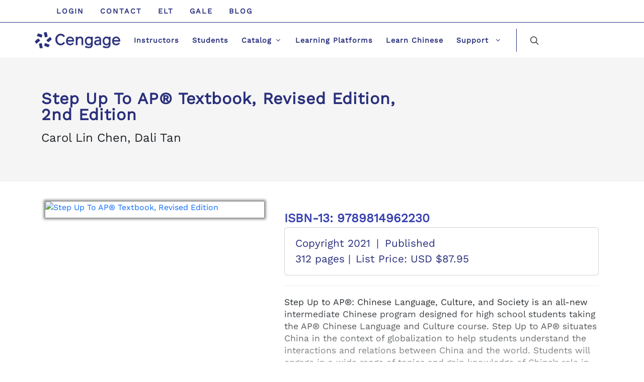

--- FILE ---
content_type: text/html; charset=UTF-8
request_url: https://www.cengageasia.com/title/default/detail?isbn=9789814962230
body_size: 55785
content:
<!DOCTYPE html>
<html lang="en-US">

<head>
    <meta charset="utf-8">
    <meta name="viewport" content="width=device-width, initial-scale=1, maximum-scale=1">
    <meta name="csrf-param" content="_csrf">
<meta name="csrf-token" content="DCB2EhOAvaAXZvMs8wLGTDwOtp4yL34xxan-sbrY_uIhFjJ3YOGLlnUCt0SlMa0uU3rh3B9sDAaD7ZjGw6yy0Q==">
            <meta name="keywords" content="Cengage">
            <title>Step Up To AP® Textbook, Revised Edition</title>
    <!--link rel="preload" as="font" type="font/ttf" href="/assets/a17fc273/fonts/WorkSans-Regular.ttf" crossorigin=""-->
    <link href="/assets/3294192535/css/cv/style.css" rel="stylesheet">
<link href="/assets/3294192535/css/cv/bootstrap.css" rel="stylesheet">
<link href="/assets/3294192535/css/cv/dark.css" rel="stylesheet">
<link href="/assets/3294192535/css/cv/font-icons.css" rel="stylesheet">
<link href="/assets/3294192535/css/cv/animate.css" rel="stylesheet">
<link href="/assets/3294192535/css/cv/magnific-popup.css" rel="stylesheet">
<link href="/assets/3294192535/css/cv/custom.css" rel="stylesheet">
<link href="/assets/3294192535/css/hed.css?v=1.105" rel="stylesheet"></head>
<body class="stretched">
<div id="wrapper" class="clearfix">
    <div id="top-bar" class="transparent-topbar white">
    <div class="container-fluid">
        <div class="row align-items-center">
            <div class="col-12 col-lg-12 col-md-12">
                <!-- Top Links
                ============================================= -->
                <div class="top-links">
                    <ul class="top-links-container">
                        <li class="top-links-item px-1 ls2"><a href="https://login.cengage.com">Login</a></li>
                        <li class="top-links-item px-1 ls2"><a href="/contact">Contact</a></li>
                        <li class="top-links-item px-1 ls2"><a href="https://eltngl.com">ELT</a></li>
                        <li class="top-links-item px-1 ls2"><a href="https://www.gale.com/uk">GALE</a></li>
                        <li class="top-links-item px-1 ls2"><a href="https://blog.cengage.com/">Blog</a></li>
                    </ul>
                </div><!-- .top-links end -->
            </div>

        </div>
    </div>
</div>

<header id="header" class="full-header floating-header">
    <div id="header-wrap">
        <div class="container-fluid">
            <div class="header-row">
                <!-- Logo
                ============================================= -->
                <div id="logo">
                    <a href="/" class="standard-logo" data-dark-logo="/static/cengage-logo.png">
                        <img src="/static/cengage-logo.png?v=1.0" alt="Cengage Logo"/>
                    </a>
                    <a href="/" class="retina-logo" data-dark-logo="/static/cengage-logo.png">
                        <img src="/static/cengage-logo.png" alt="Cengage Logo"/>
                    </a>
                </div><!-- #logo end -->
                <div class="header-misc">

                    <!-- Top Search
                    ============================================= -->
                    <div id="top-search" class="header-misc-icon">
                        <a href="#" id="top-search-trigger">
                            <i class="icon-line-search"></i>
                            <i class="icon-line-cross"></i>
                        </a>
                    </div><!-- #top-search end -->
                </div>
                <div id="primary-menu-trigger">
                    <svg class="svg-trigger" viewBox="0 0 100 100">
                        <path d="m 30,33 h 40 c 3.722839,0 7.5,3.126468 7.5,8.578427 0,5.451959 -2.727029,8.421573 -7.5,8.421573 h -20"></path>
                        <path d="m 30,50 h 40"></path>
                        <path d="m 70,67 h -40 c 0,0 -7.5,-0.802118 -7.5,-8.365747 0,-7.563629 7.5,-8.634253 7.5,-8.634253 h 20"></path>
                    </svg>
                </div>

                <!-- Primary Navigation
                ============================================= -->
                <nav class="primary-menu with-arrows on-click">
                    <ul class="menu-container clearfix">
                        <li class="menu-item">
                            <a class="menu-link" href="/instructor">
                                <div>Instructors</div>
                            </a>
                        </li>
                        <li class="menu-item">
                            <a class="menu-link" href="/student">
                                <div>Students</div>
                            </a>
                        </li>

                        <!-- Mega Menu
                        ============================================= -->
                        <li class="mega-menu menu-item">
                            <a class="menu-link" href="#">
                                <div>Catalog</div>
                            </a>
                            <!-- Mega Menu Content
                            ============================================= -->
                            <div class="mega-menu-content mega-menu-style-2 ps-lg-0">
                                <div class="container">
                                    <div class="row">
                                        <!-- Mega Menu Nav Link
                                        ============================================= -->
                                        <ul class="sub-menu-container mega-menu-column col-lg-auto p-lg-0">
                                            <li class="menu-item">
                                                <div class="widget">
                                                    <a class="list-group border-default mt1r mb1r" href="/ecatalog">eCatalog</a>
                                                    <a class="list-group border-default mt1r mb1r" href="javascript:void()">Browse By Discipline</a>
                                                    <div class="list-group list-group-flush" id="side-tabs" role="tablist" aria-orientation="vertical">
                                                                                                                                                                                <a class="list-group-item border-default active" data-bs-toggle="tab" href="#mega-menu-tab-1" role="tab" aria-controls="mega-menu-tab-1" aria-selected="true">Humanities & Social Sciences</a>
                                                                                                                                                                                                                                        <a class="list-group-item border-default" data-bs-toggle="tab" href="#mega-menu-tab-2" role="tab" aria-controls="mega-menu-tab-2" aria-selected="false">Science, Technology & Mathematics</a>
                                                                                                                                                                                                                                        <a class="list-group-item border-default" data-bs-toggle="tab" href="#mega-menu-tab-3" role="tab" aria-controls="mega-menu-tab-3" aria-selected="false">Business & Economics</a>
                                                                                                                                                                                                                                        <a class="list-group-item border-default" data-bs-toggle="tab" href="#mega-menu-tab-4" role="tab" aria-controls="mega-menu-tab-4" aria-selected="false">Professional & Career</a>
                                                                                                                                                                        <a class="list-group-item border-default" href="/title/default/index?discipline=Advanced+Placement">AP and Honors</a>
                                                        <a class="list-group-item border-default" href="/teachchinese">Chinese Language Teaching</a>

                                                    </div>
                                                    <a class="list-group border-default mt1r mb1r" href="/all-disciplines">See All Disciplines</a>
                                                </div>
                                            </li>
                                        </ul>
                                        <!-- Mega Menu Nav Content
                                        ============================================= -->
                                        <ul class="sub-menu-container mega-menu-column col-lg">
                                            <li class="menu-item">
                                                <div class="widget">
                                                    <div class="tab-content">
                                                        
                                                        
                                                        <div class="tab-pane pt-4 pt-md-0 show active" id="mega-menu-tab-1" role="tabpanel" aria-labelledby="mega-menu-tab-1">
                                                            <div class="row">
                                                                                                                                <div class="col-md-4 entry mb-0">
                                                                    <ul>
                                                                                                                                                    <li><a href="/title/default/index?discipline=Anthropology">Anthropology</a></li>
                                                                                                                                                    <li><a href="/title/default/index?discipline=Art+%26+Humanities">Art & Humanities</a></li>
                                                                                                                                                    <li><a href="/title/default/index?discipline=Chinese+Language+Teaching">Chinese Language Teaching</a></li>
                                                                                                                                                    <li><a href="/title/default/index?discipline=College+Success+%26+Study+Skills">College Success & Study Skills</a></li>
                                                                                                                                                    <li><a href="/title/default/index?discipline=Communication+Studies">Communication Studies</a></li>
                                                                                                                                                    <li><a href="/title/default/index?discipline=Counseling">Counseling</a></li>
                                                                                                                                                    <li><a href="/title/default/index?discipline=Criminal+Justice">Criminal Justice</a></li>
                                                                                                                                                    <li><a href="/title/default/index?discipline=Developmental+English">Developmental English</a></li>
                                                                                                                                                    <li><a href="/title/default/index?discipline=Early+Childhood+Education">Early Childhood Education</a></li>
                                                                                                                                                    <li><a href="/title/default/index?discipline=Education">Education</a></li>
                                                                                                                                            </ul >
                                                                </div>
                                                                                                                                <div class="col-md-4 entry mb-0">
                                                                    <ul>
                                                                                                                                                    <li><a href="/title/default/index?discipline=English">English</a></li>
                                                                                                                                                    <li><a href="/title/default/index?discipline=Family+and+Consumer+Science">Family and Consumer Science</a></li>
                                                                                                                                                    <li><a href="/title/default/index?discipline=History">History</a></li>
                                                                                                                                                    <li><a href="/title/default/index?discipline=Human+Services">Human Services</a></li>
                                                                                                                                                    <li><a href="/title/default/index?discipline=Mass+Communication">Mass Communication</a></li>
                                                                                                                                                    <li><a href="/title/default/index?discipline=Music">Music</a></li>
                                                                                                                                                    <li><a href="/title/default/index?discipline=Philosophy">Philosophy</a></li>
                                                                                                                                                    <li><a href="/title/default/index?discipline=Political+Science">Political Science</a></li>
                                                                                                                                                    <li><a href="/title/default/index?discipline=Psychology">Psychology</a></li>
                                                                                                                                                    <li><a href="/title/default/index?discipline=Radio+Television+%26+Film">Radio Television & Film</a></li>
                                                                                                                                            </ul >
                                                                </div>
                                                                                                                                <div class="col-md-4 entry mb-0">
                                                                    <ul>
                                                                                                                                                    <li><a href="/title/default/index?discipline=Religion">Religion</a></li>
                                                                                                                                                    <li><a href="/title/default/index?discipline=Social+Work">Social Work</a></li>
                                                                                                                                                    <li><a href="/title/default/index?discipline=Sociology">Sociology</a></li>
                                                                                                                                                    <li><a href="/title/default/index?discipline=Theatre">Theatre</a></li>
                                                                                                                                                    <li><a href="/title/default/index?discipline=World+Languages">World Languages</a></li>
                                                                                                                                            </ul >
                                                                </div>
                                                                                                                            </div>
                                                        </div>
                                                        
                                                        
                                                        <div class="tab-pane pt-4 pt-md-0" id="mega-menu-tab-2" role="tabpanel" aria-labelledby="mega-menu-tab-2">
                                                            <div class="row">
                                                                                                                                <div class="col-md-6 entry mb-0">
                                                                    <ul>
                                                                                                                                                    <li><a href="/title/default/index?discipline=Agriculture">Agriculture</a></li>
                                                                                                                                                    <li><a href="/title/default/index?discipline=Astronomy">Astronomy</a></li>
                                                                                                                                                    <li><a href="/title/default/index?discipline=Biology">Biology</a></li>
                                                                                                                                                    <li><a href="/title/default/index?discipline=Chemistry">Chemistry</a></li>
                                                                                                                                                    <li><a href="/title/default/index?discipline=Computing+%26+Information+Technology">Computing & Information Technology</a></li>
                                                                                                                                                    <li><a href="/title/default/index?discipline=Earth+Sciences">Earth Sciences</a></li>
                                                                                                                                                    <li><a href="/title/default/index?discipline=Engineering">Engineering</a></li>
                                                                                                                                                    <li><a href="/title/default/index?discipline=Geography">Geography</a></li>
                                                                                                                                                    <li><a href="/title/default/index?discipline=Health">Health</a></li>
                                                                                                                                                    <li><a href="/title/default/index?discipline=Mathematics">Mathematics</a></li>
                                                                                                                                            </ul >
                                                                </div>
                                                                                                                                <div class="col-md-6 entry mb-0">
                                                                    <ul>
                                                                                                                                                    <li><a href="/title/default/index?discipline=Nutrition">Nutrition</a></li>
                                                                                                                                                    <li><a href="/title/default/index?discipline=Oceanography">Oceanography</a></li>
                                                                                                                                                    <li><a href="/title/default/index?discipline=Physics">Physics</a></li>
                                                                                                                                                    <li><a href="/title/default/index?discipline=Statistics">Statistics</a></li>
                                                                                                                                                    <li><a href="/title/default/index?discipline=Veterinary+Technology">Veterinary Technology</a></li>
                                                                                                                                            </ul >
                                                                </div>
                                                                                                                            </div>
                                                        </div>
                                                        
                                                        
                                                        <div class="tab-pane pt-4 pt-md-0" id="mega-menu-tab-3" role="tabpanel" aria-labelledby="mega-menu-tab-3">
                                                            <div class="row">
                                                                                                                                <div class="col-md-6 entry mb-0">
                                                                    <ul>
                                                                                                                                                    <li><a href="/title/default/index?discipline=Accounting">Accounting</a></li>
                                                                                                                                                    <li><a href="/title/default/index?discipline=Business+Communication">Business Communication</a></li>
                                                                                                                                                    <li><a href="/title/default/index?discipline=Business+Law">Business Law</a></li>
                                                                                                                                                    <li><a href="/title/default/index?discipline=Business+Statistics+%26+Analytics">Business Statistics & Analytics</a></li>
                                                                                                                                                    <li><a href="/title/default/index?discipline=Career+Success">Career Success</a></li>
                                                                                                                                                    <li><a href="/title/default/index?discipline=Decision+Sciences">Decision Sciences</a></li>
                                                                                                                                                    <li><a href="/title/default/index?discipline=Economics">Economics</a></li>
                                                                                                                                                    <li><a href="/title/default/index?discipline=Finance">Finance</a></li>
                                                                                                                                                    <li><a href="/title/default/index?discipline=Introduction+to+Business">Introduction to Business</a></li>
                                                                                                                                                    <li><a href="/title/default/index?discipline=Keyboarding">Keyboarding</a></li>
                                                                                                                                            </ul >
                                                                </div>
                                                                                                                                <div class="col-md-6 entry mb-0">
                                                                    <ul>
                                                                                                                                                    <li><a href="/title/default/index?discipline=Management">Management</a></li>
                                                                                                                                                    <li><a href="/title/default/index?discipline=Marketing">Marketing</a></li>
                                                                                                                                                    <li><a href="/title/default/index?discipline=Office+Technology">Office Technology</a></li>
                                                                                                                                                    <li><a href="/title/default/index?discipline=Taxation">Taxation</a></li>
                                                                                                                                            </ul >
                                                                </div>
                                                                                                                            </div>
                                                        </div>
                                                        
                                                        
                                                        <div class="tab-pane pt-4 pt-md-0" id="mega-menu-tab-4" role="tabpanel" aria-labelledby="mega-menu-tab-4">
                                                            <div class="row">
                                                                                                                                <div class="col-md-12 entry mb-0">
                                                                    <ul>
                                                                                                                                                    <li><a href="/title/default/index?discipline=Automotive+%26+Trucking">Automotive & Trucking</a></li>
                                                                                                                                                    <li><a href="/title/default/index?discipline=Beauty+%26+Wellness">Beauty & Wellness</a></li>
                                                                                                                                                    <li><a href="/title/default/index?discipline=Career+Education">Career Education</a></li>
                                                                                                                                                    <li><a href="/title/default/index?discipline=Culinary%2C+Hospitality%2C+Travel+%26+Tourism">Culinary, Hospitality, Travel & Tourism</a></li>
                                                                                                                                                    <li><a href="/title/default/index?discipline=Electronics">Electronics</a></li>
                                                                                                                                                    <li><a href="/title/default/index?discipline=Emergency+Services">Emergency Services</a></li>
                                                                                                                                                    <li><a href="/title/default/index?discipline=General+Interests+%26+Hobbies">General Interests & Hobbies</a></li>
                                                                                                                                                    <li><a href="/title/default/index?discipline=Health+Care">Health Care</a></li>
                                                                                                                                                    <li><a href="/title/default/index?discipline=Paralegal">Paralegal</a></li>
                                                                                                                                                    <li><a href="/title/default/index?discipline=Trades">Trades</a></li>
                                                                                                                                            </ul >
                                                                </div>
                                                                                                                            </div>
                                                        </div>
                                                                                                            </div>
                                                </div>
                                            </li>
                                        </ul>
                                    </div>
                                </div>
                            </div>
                        </li>
                        <li class="menu-item">
                            <a class="menu-link" href="/platforms">
                                <div>Learning Platforms</div>
                            </a>
                        </li>
                        <li class="menu-item">
                            <a class="menu-link" href="/teachchinese">
                                <div>Learn Chinese</div>
                            </a>
                        </li>
                        <!--li class="menu-item">
                            <a class="menu-link" href="/blog">
                                <div>Blog</div>
                            </a>
                        </li-->
                        <li class="mega-menu menu-item">
                            <a class="menu-link" href="#">
                                <div>
                                    Support
                                </div>
                            </a>
                            <div class="mega-menu-content mega-menu-style-2">
                                <div class="container">
                                    <div class="row justify-content-center">
                                        <ul class="sub-menu-container mega-menu-column col-lg-4 text-lg-center menu-item-2">
                                            <li class="menu-item-title">
                                                <!--a class="menu-link text-black-50" href="#">Training & Support</a-->
                                                <ul class="sub-menu-container">
                                                    <li class="menu-item">
                                                        <a class="menu-link" target="_blank" href="https://www.cengage.com/training/">Self-Help Resources</a>
                                                    </li>
                                                    <li class="menu-item">
                                                        <a class="menu-link" href="/digital-success">Online Course Assistance </a>
                                                    </li>
                                                    <li class="menu-item">
                                                        <a class="menu-link" href="/help-tech">Technical Support </a>
                                                    </li>
                                                    <li class="menu-item">
                                                        <a class="menu-link" target="_blank" href="http://techcheck.cengage.com/">Tech Check</a>
                                                    </li>
                                                    <li class="menu-item">
                                                        <a class="menu-link" href="/lms">LMS Integration</a>
                                                    </li>
                                                </ul>
                                            </li>
                                        </ul>
                                    </div>
                                </div>
                            </div>
                        </li>
                    </ul>
                </nav><!-- #primary-menu end -->

                <form class="top-search-form" action="/title/default/index" method="get">
                    <input type="text" name="term" class="form-control" value="" placeholder="Type &amp; Hit Enter.." autocomplete="off">
                    <input type="hidden" name="page" value="1">
                    <input type="hidden" name="per-page" value="30">
                </form>
            </div>
        </div>
    </div>
    <div class="header-wrap-clone" style="height: 60px;"></div>
    <!-- Matomo -->
    <script>
        var _paq = window._paq = window._paq || [];
        /* tracker methods like "setCustomDimension" should be called before "trackPageView" */
        _paq.push(['trackPageView']);
        _paq.push(['enableLinkTracking']);
        (function() {
            var u="//a.asianglshop.com/";
            _paq.push(['setTrackerUrl', u+'matomo.php']);
            _paq.push(['setSiteId', '37']);
            var d=document, g=d.createElement('script'), s=d.getElementsByTagName('script')[0];
            g.async=true; g.src=u+'matomo.js'; s.parentNode.insertBefore(g,s);
        })();
    </script>
    <!-- End Matomo Code -->
</header>
    <!-- Page Title
============================================= -->
<section id="page-title">
    <div class="container clearfix">
        <h1 style="text-transform: none;padding-bottom: 1rem;">Step Up To AP® Textbook, Revised Edition,<br>2nd Edition</h1>
        <h4>Carol Lin Chen, Dali  Tan</h4>
    </div>
</section><!-- #page-title end -->
<section id="content">
    <div class="content-wrap">
        <div class="container clearfix">
            <div class="single-product">
                <div class="product">
                    <div class="row gutter-40">

                        <div class="col-md-5">

                            <!-- Product Single - Gallery
                            ============================================= -->
                            <div class="product-image">
                                <div class="fslider" data-pagi="false" data-arrows="false" data-thumbs="true">
                                    <div class="flexslider">
                                        <div class="slider-wrap" data-lightbox="gallery">
                                            <div class="slide" data-thumb="https://emarketing.cengageasia.com/cover/cover/9789814962230.jpg">
                                            <a href="javascript:void(0)" title="Step Up To AP® Textbook, Revised Edition">
                                                <img src="https://emarketing.cengageasia.com/cover/cover/9789814962230.jpg" alt="Step Up To AP® Textbook, Revised Edition">
                                            </a>
                                        </div>
                                    </div>
                                </div>
                            </div>
                        </div><!-- Product Single - Gallery End -->

                    </div>

                    <div class="col-md-7 product-desc">

                        <div class="d-flex align-items-center justify-content-between">
                            <!-- Product Single - Price
                            ============================================= -->
                            <div class="product-price ">
                                <span class="isbn">ISBN-13: 9789814962230 </span>
                            </div><!-- Product Single - Price End -->

                        </div>

                        <div class="card product-meta">
                            <div class="card-body blue">
                                <span itemprop="productID" >Copyright 2021</span> |
                                <span class="posted_in">Published</span> <br>
                                <span>312 pages | </span><span>List Price: USD $87.95</span>
                            </div>
                        </div>
                        <div class="line"></div>
                        <!-- Product Single - Short Description
                        ============================================= -->
                        <div data-readmore="true" data-readmore-size="16rem" data-readmore-trigger-open="Read More <i class='icon-angle-down'></i>" data-readmore-trigger-close="Read Less <i class='icon-angle-up'></i>">
                            <p>Step Up to AP®: Chinese Language, Culture, and Society is an all-new intermediate Chinese program designed for high school students taking the AP® Chinese Language and Culture course. 
Step Up to AP® situates China in the context of globalization to help students understand the interactions and relations between China and the world. Students will engage in a wide range of topics and gain knowledge of China’s role in important areas such as technology, economics, trade and business, climate change and green energy, literature and the arts, as well as the film industry. They will also learn about various aspects of contemporary Chinese society, including travel and transportation, urban and rural development, population and community, geography and ethnic diversity, endangered animals and wildlife conservation, health and wellness, sports and leisure, and science and technology. Through these topics, students will develop an awareness and appreciation of Chinese culture and society, in addition to gaining and enhancing their Chinese language proficiency.
This program covers one year of instruction and consists of a Textbook and a Workbook with a companion website. The Textbook offers nine units which engage students in an exploration of Chinese culture and society in both contemporary and historical contexts. The Workbook features a wide variety of exercises to help students develop all four language skills across the three communicative modes (interpersonal, interpretive, and presentational). Many of the questions are modeled after the AP® Chinese exam format to train students to be exam-ready. The companion site (http://stepup.cengageclt.com) hosts a range of resources to meet the needs of students and instructors. Students can freely access the full audio program, while instructors can register for an account to access resources such as teaching suggestions, answer key, audio scripts, audio files, and the full testing program.</p>


                            <a href="#" class="btn btn-link text-primary read-more-trigger"></a>

                        </div>

                        <a href="/help-product?type=student&isbn=9789814962230" class="button button-3d button-rounded button-blue"><span>Purchase Enquiry</span><i class="icon-angle-right"></i></a>
                        <a href="/help-product?type=instructor&isbn=9789814962230" class="button button-3d button-rounded button-blue"><span style="text-transform: none;">INSTRUCTOR’S eREVIEW COPY</span><i class="icon-angle-right"></i></a>

                    </div>


                    <div class="w-100"></div>

                    <div class="col-12 mt-5">

                        <div class="tabs clearfix mb-0" id="tab-1">

                            <ul class="tab-nav clearfix">
                                <li>
                                    <a href="#tabs-1">
                                        <span class="d-md-inline-block">Table of Contents</span>
                                    </a>
                                </li>
                                <li>
                                    <a href="#tabs-2">
                                        <span class="d-md-inline-block">Meet the Authors</span>
                                    </a>
                                </li>
                                <li>
                                    <a href="#tabs-3">
                                        <span class="d-md-inline-block">What’s New</span>
                                    </a>
                                </li>
                                <li>
                                    <a href="#tabs-4">
                                        <span class="d-md-inline-block">Features</span>
                                    </a>
                                </li>
                                <li>
                                    <a href="#tabs-5">
                                        <span class="d-md-inline-block">Supplements</span>
                                    </a>
                                </li>
                                <li>
                                    <a href="#tabs-6">
                                        <span class="d-md-inline-block">Related Products</span>
                                    </a>
                                </li>
                            </ul>

                            <div class="tab-container">

                                <div class="tab-content clearfix" id="tabs-1">
                                    <p style="line-height: 2rem!important;">Unit 1 China and the World 面向全球<br />
Unit 2 Getting Around in China 中国人的出行<br />
Unit 3 Population, Housing, and Employment 人口、住房与就业<br />
Unit 4 Intercultural Exchanges Between China and the West<br />
留学生与中西文化交流<br />
Unit 5 Urban and Rural Development 城乡发展<br />
Unit 6 Chinese Literature and Arts 中国文学与艺术<br />
Unit 7 The Earth and Us 地球与我<br />
Unit 8 Technology in Our Lives 科技与生活<br />
Unit 9 China’s Economy 中国的经济发展</p>
                                </div>
                                <div class="tab-content clearfix" id="tabs-2">
                                    <ul>
                                                                                <li>
                                            <b>Carol Lin Chen</b>
                                            <p>Dr. Carol Chen-Lin (陈少元) is member and former president of the Board of Directors of Chinese Language Association of Secondary-Elementary Schools (CLASS). She is the head Chinese language teacher at Choate Rosemary Hall, as well as the director of the Chinese Summer Program and Academic Term Program in Beijing. At the national level, she was one of the task force members entrusted to develop the Chinese National Standards. In 2008, she received the U.S. Department of Education’s 2008 American Stars of Teaching Award for her dedication to cultivating understanding and improving relations between foreign countries through the study of language.</p>
                                        </li>
                                                                                <li>
                                            <b>Dali  Tan</b>
                                            <p>Dr. Dali Tan (谭大立) is Associate Professor of Chinese at the Northern Virginia Community College. She has extensive experience in teaching Chinese from the 5th grade to college seniors as well as at heritage Chinese schools. She is former President of CLASS and has served in many leadership positions, such as director of a STARTALK infrastructure grant, co-director of a U.S. Department of Education project, and member of the AP and SAT II Chinese committees in the College Board. She was a recipient of the Teacher Recognition Award 2003 issued by U.S. Department of Education.</p>
                                        </li>
                                                                            </ul>

                                </div>
                                <div class="tab-content clearfix" id="tabs-3">
                                    <ul>
                                                                                                                                <li>
                                                <p>Test for each lesson in partial AP Chinese exam format</p>
                                            </li>
                                                                                                                                                                            <li>
                                                <p>Mid-term and End of term in full AP Chinese exam format</p>
                                            </li>
                                                                                                                                                                            <li>
                                                <p>Fillable online worksheets</p>
                                            </li>
                                                                                                                        </ul>
                                </div>
                                <div class="tab-content clearfix" id="tabs-4">
                                    <ul>
                                                                                                                                    <li>
                                                    <p>Using topics such as Urban and Rural Development and China’s
Economy to give students a feel of the pulse of a constantly
changing contemporary China</p>
                                                </li>
                                                                                                                                                                                <li>
                                                    <p>Focusing on vocabulary associated with life in the contemporary
world to enable students to widen their horizons while gaining an
appreciation of the Chinese culture</p>
                                                </li>
                                                                                                                                                                                <li>
                                                    <p>Showcasing interesting cultural aspects of the Chinese society to allow
students to have a deeper understanding of the Chinese culture</p>
                                                </li>
                                                                                                                                                                                <li>
                                                    <p>Builds students’ vocabulary through additional exercises on the new words and phrases learned in each unit</p>
                                                </li>
                                                                                                                                                                                <li>
                                                    <p>Develops reading interpretation skills through text passages and open-ended questions</p>
                                                </li>
                                                                                                                                                                                <li>
                                                    <p>Offering tasks and exercises modelled closely after the test of the
AP® Chinese Examination to train students to be exam-ready</p>
                                                </li>
                                                                                                                                                                                <li>
                                                    <p>Using topics such as Urban and Rural Development and China’s
Economy to give students a feel of the pulse of a constantly
changing contemporary China</p>
                                                </li>
                                                                                                                                                                                <li>
                                                    <p>Focusing on vocabulary associated with life in the contemporary
world to enable students to widen their horizons while gaining an
appreciation of the Chinese culture</p>
                                                </li>
                                                                                                                                                                                <li>
                                                    <p>Showcasing interesting cultural aspects of the Chinese society to allow
students to have a deeper understanding of the Chinese culture</p>
                                                </li>
                                                                                                                                                                                <li>
                                                    <p>Building students’ vocabulary through additional exercises on the
new words and phrases learned in each unit</p>
                                                </li>
                                                                                                                                                                                <li>
                                                    <p>Developing reading comprehension skills through reading passages
and open-ended questions</p>
                                                </li>
                                                                                                                                                                                <li>
                                                    <p>Offering tasks and exercises modelled closely after the test of the
AP® Chinese Examination to train students to be exam-ready</p>
                                                </li>
                                                                                                                        </ul>
                                </div>
                                <div class="tab-content clearfix" id="tabs-5">
                                    Cengage provides a range of supplements that are updated in coordination with the main title selection. For more information about these supplements, contact your Learning Consultant.
                                    <p style="padding-top: 20px;">
                                                                            </p>
                                </div>
                                <div class="tab-content clearfix" id="tabs-6">
                                    <p style="padding-top: 20px;">
                                                                                    <span>Cengage eBook: Step Up To AP® Textbook, Revised Edition 12 Months</span><br>
                                            <span>9788000042510</span><br><br>
                                                                            </p>
                                </div>
                            </div>

                        </div>

                    </div>

                </div>
            </div>
        </div>
    </div>
    </div>
</section>
    <footer id="footer" class="dark" style="background-size: 100% 100%;">
    <!-- Copyrights
    ============================================= -->
    <div id="copyrights">
        <div class="container-fluid">
           
             
                    <hr/>
                
            <div class="row justify-content-between">
                <div class="col-12 col-lg-auto text-left text-lg-start">
                    <div class="copyrights-menu copyright-links clearfix">
                        <a target="_blank" href="https://www.cengagegroup.com/careers/">Careers</a>
                        <a target="_blank" href="https://www.cengage.com/accessibility/#practices">Accessibility</a>
                        <a href="/sites">Cengage Sites</a>
                        <a href="/about">About Us</a>
                        <a href="/Sitemap-Page">Site Map</a>
                    </div>
                    <div class="copyrights-menu copyright-links clearfix">
                        <a href="/Terms-And-Conditions">TERMS OF USE</a>
                        <a href="/Privacy-Statement">PRIVACY</a>
                        <a target="_blank" href="https://www.cengagegroup.com/piracy/">PIRACY</a>
                    </div>
                </div>

                <div class="col-12 col-lg-auto text-right text-lg-end">
                    <a href="https://www.facebook.com/CengageAsia" target="_blank" class="social-icon inline-block si-small si-borderless mb-0 si-facebook">
                        <i class="icon-facebook"></i>
                        <i class="icon-facebook"></i>
                    </a>

                    <a href="https://twitter.com/cengageasia" target="_blank" class="social-icon inline-block si-small si-borderless mb-0 si-twitter">
                        <i class="icon-twitter"></i>
                        <i class="icon-twitter"></i>
                    </a>

                    <a href="https://www.linkedin.com/company/cengageasia" target="_blank" class="social-icon inline-block si-small si-borderless mb-0 si-linkedin">
                        <i class="icon-linkedin"></i>
                        <i class="icon-linkedin"></i>
                    </a>
                    <a href="https://www.instagram.com/cengageasia" target="_blank" class="social-icon inline-block si-small si-borderless mb-0 si-instagram">
                        <i class="icon-instagram"></i>
                        <i class="icon-instagram"></i>
                    </a>
                    
                    <p class="reserved"> &copy; 2022 Cengage Learning Asia. ALL RIGHTS RESERVED.</p>
                </div>
            </div>

        </div>
    </div><!-- #copyrights end -->
</footer><!-- #footer end -->
</div>
<script src="/assets/738817974/jquery.js"></script>
<script src="/assets/3294192535/js/cv/plugins.min.js"></script>
<script src="/assets/3294192535/js/cv/functions.js?v=0.5"></script>
<script src="/assets/3294192535/js/hed.js"></script></body>
</html>
